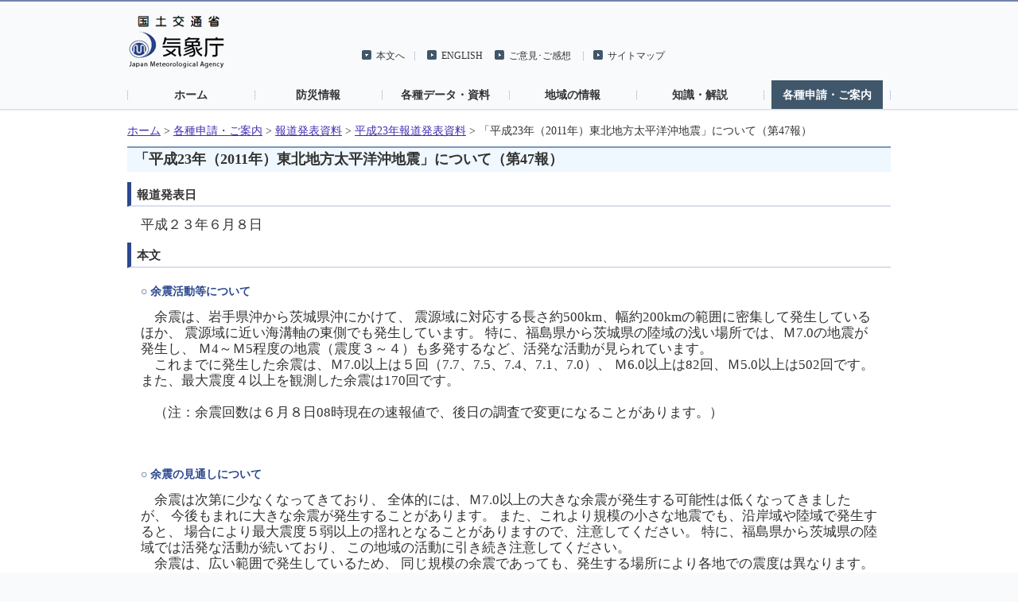

--- FILE ---
content_type: text/html; charset=UTF-8
request_url: https://www.jma.go.jp/jma/press/1106/08b/201106081030.html
body_size: 3087
content:
<!DOCTYPE html PUBLIC "-//W3C//DTD XHTML 1.0 Transitional//EN" "http://www.w3.org/TR/xhtml1/DTD/xhtml1-transitional.dtd">
<html xmlns="http://www.w3.org/1999/xhtml" xml:lang="ja" lang="ja">
<head>
<meta http-equiv="Content-Type" content="text/html; charset=UTF-8" />
<title>気象庁｜報道発表資料</title>
<meta name="Author" content="気象庁 Japan Meteorological Agency" />
<meta name="keywords" content="気象庁 Japan Meteorological Agency" />
<meta name="description" content="気象庁の報道発表資料です" />
<meta http-equiv="Content-Style-Type" content="text/css" />
<meta http-equiv="Content-Script-Type" content="text/javascript" />
<link rel="stylesheet" type="text/css" href="../../../com/css/define.css" media="all" />
<script type="text/javascript" src="../../../com/js/jquery.js"></script>
<style type="text/css" media="all"><!-- @import url( ../../../com/default.css); --></style>
</head>

<body>
<noscript><div>すべての機能をご利用いただくにはJavascriptを有効にしてください。</div></noscript>
<!--header start -->
<div id="header_area">
	<div id="nheader">
		<div id="logo"><a href="/jma/index.html"><img src="/jma/com/images/logo.gif" alt="気象庁" width="120" height="67" /></a></div>

		<div id="header_right">
			<div id="header_link">
				<ul>
					<li id="toMain"><a href="#main">本文へ</a></li>
					<li xml:lang="en" lang="en"><a href="/jma/indexe.html">ENGLISH</a></li>
					<li><a href="/jma/kishou/info/goiken.html">ご意見･ご感想</a></li>
					<li id="siteMap"><a href="/jma/kishou/sitemap.html">サイトマップ</a></li>
				</ul>
			</div>
			<!-- search -->
			<div id="yjsearch" class="watermark">
				<p>キーワードを入力し検索ボタンを押下ください。</p>
				<form action="/jma/menu/search.html" method="get" id="srch">
					<input type="search" results="5" name="p" id="srchInput" />
					<input type="image" src="/jma/com/images/btn_search.gif" alt="検索" id="srchBtn" onclick="document.getElementById('srchInput').focus();" />
					<input type="hidden" id="fr" name="fr" value="cse" />
					<input type="hidden" id="ei" name="ei" value="utf-8" />
					<input type="hidden" id="csid" name="csid" value="pD.LqPJKNL6pX5S8V0Zj684fKOuX.849vg9h" />
					<input type="hidden" name="vs" value="www.jma.go.jp" id="yjInsite" />
				</form>
				<img src="//custom.search.yahoo.co.jp/images/window/pD.LqPJKNL6pX5S8V0Zj684fKOuX.849vg9h.gif" alt="" /> </div>
			<script type="text/javascript">
					(function() {
					var sb = document.getElementById('yjsearch');
					if (sb && sb.className == 'watermark') {
						var si = document.getElementById('srchInput');
						var f = function() { si.className = 'nomark'; };
						var b = function() {
							if (si.value == '') {
								si.className = '';
							}
						};
						si.onfocus = f;
						si.onblur = b;
						if (!/[&?]p=[^&]/.test(location.search)) {
							b();
						} else {
							f();
						}
					}
					})();
				</script> 
			<!-- search --> 
		</div>
		<ul id="gnavi">
			<li><a href="/jma/">ホーム</a></li>
			<li><a href="../../../menu/menuflash.html">防災情報</a></li>
			<li><a href="../../../menu/menureport.html">各種データ・資料</a></li>
			<li><a href="../../../menu/areas.html">地域の情報</a></li>
			<li><a href="../../../menu/menuknowledge.html">知識・解説</a></li>
			<li><a href="../../../menu/menuappli.html" class="on">各種申請・ご案内</a></li>
		</ul>
	</div>
</div>
<!--header end -->


<div id="contents_area2">
	<div id="ncontents2">
<!-- pankuzu menu -->
		<ul class="breadcrumb2">
			<li><a href="/jma/">ホーム</a>&nbsp;&gt;&nbsp;</li>
			<li><a href="../../../menu/menuabout.html">各種申請・ご案内</a>&nbsp;&gt;&nbsp;</li>
			<li><a href="../../hodo.html">報道発表資料</a>&nbsp;&gt;&nbsp;</li>			
			<li><a href="../../index23.html">平成23年報道発表資料</a>&nbsp;&gt;&nbsp;</li>			
			<li>
<!--■■■■■■■■■■■■■■■■■■■■■■■■■■■■■■■■■■■■■■■■
↓↓↓↓↓【修正個所　その１】以下にパンくずリスト用タイトルを入れます↓↓↓↓↓↓-->


「平成23年（2011年）東北地方太平洋沖地震」について（第47報）


<!--↑↑↑↑↑↑↑↑↑↑↑↑↑↑↑↑↑ここまで↑↑↑↑↑↑↑↑↑↑↑↑↑↑↑↑↑↑↑
■■■■■■■■■■■■■■■■■■■■■■■■■■■■■■■■■■■■■■■■-->
			</li>
		</ul>
<!-- //pankuzu menu -->


		<div id="main">

<!-- contents -->
<h1>

<!--■■■■■■■■■■■■■■■■■■■■■■■■■■■■■■■■■■■■■■■■
↓↓↓↓↓↓↓↓↓【修正個所　その２】以下にタイトルを入れます↓↓↓↓↓↓↓↓↓-->

「平成23年（2011年）東北地方太平洋沖地震」について（第47報）

<!--↑↑↑↑↑↑↑↑↑↑↑↑↑↑↑↑↑ここまで↑↑↑↑↑↑↑↑↑↑↑↑↑↑↑↑↑↑↑
■■■■■■■■■■■■■■■■■■■■■■■■■■■■■■■■■■■■■■■■-->

</h1>



<h2>報道発表日</h2>
<div class="contents">
<p class="ltx">


<!--■■■■■■■■■■■■■■■■■■■■■■■■■■■■■■■■■■■■■■■■
↓↓↓↓↓【修正個所　その３】以下に報道発表する年月日を入れます↓↓↓↓-->


平成２３年６月８日<br />


<!--↑↑↑↑↑↑↑↑↑↑↑↑↑↑↑↑↑ここまで↑↑↑↑↑↑↑↑↑↑↑↑↑↑↑↑↑↑↑
■■■■■■■■■■■■■■■■■■■■■■■■■■■■■■■■■■■■■■■■-->
</p>
</div>


<h2>本文</h2>
<div class="contents">
<p class="ltx">


<!--■■■■■■■■■■■■■■■■■■■■■■■■■■■■■■■■■■■■■■■■
↓↓↓↓↓↓↓↓↓↓【修正個所　その４】以下に概要を入れます↓↓↓↓↓↓↓↓↓↓-->


<h4>○ 余震活動等について</h4>
<p class="ltx">
　余震は、岩手県沖から茨城県沖にかけて、
震源域に対応する長さ約500km、幅約200kmの範囲に密集して発生しているほか、
震源域に近い海溝軸の東側でも発生しています。
特に、福島県から茨城県の陸域の浅い場所では、Ｍ7.0の地震が発生し、
Ｍ4～Ｍ5程度の地震（震度３～４）も多発するなど、活発な活動が見られています。<br />
　これまでに発生した余震は、Ｍ7.0以上は５回（7.7、7.5、7.4、7.1、7.0）、
Ｍ6.0以上は82回、Ｍ5.0以上は502回です。
また、最大震度４以上を観測した余震は170回です。<br />
<br />

　（注：余震回数は６月８日08時現在の速報値で、後日の調査で変更になることがあります。）<br />

<br /><br />
</p>


<h4>○ 余震の見通しについて</h4>
<p class="ltx">
　余震は次第に少なくなってきており、
全体的には、Ｍ7.0以上の大きな余震が発生する可能性は低くなってきましたが、
今後もまれに大きな余震が発生することがあります。
また、これより規模の小さな地震でも、沿岸域や陸域で発生すると、
場合により最大震度５弱以上の揺れとなることがありますので、注意してください。
特に、福島県から茨城県の陸域では活発な活動が続いており、
この地域の活動に引き続き注意してください。<br />
　余震は、広い範囲で発生しているため、
同じ規模の余震であっても、発生する場所により各地での震度は異なります。<br />
<br /><br />
</p>


<h4>○ 防災上の留意事項</h4>
<p class="ltx">
　引き続き余震による強い揺れに警戒してください。
また、これまでの強い揺れのために地盤がゆるんでいる地域では、
降雨や余震による土砂災害の発生する危険性が高まっていますので、併せて警戒してください。
なお、余震活動地域の外側の長野県北部～新潟県中越地方、静岡県東部、
秋田県内陸北部、茨城県南部でも最大震度５強以上の地震が発生しています。
このように、余震活動地域の外側でも地震活動が高まっていると考えられますので、
常日頃から地震への備えをお願いします。<br />
　復旧活動など屋外で行動する場合は、
余震の揺れによって二次災害のおそれがありますので、
十分に安全を確認して行動するよう心がけてください。<br />
　また、大きな余震が発生すると津波が発生する可能性があります。
海岸で強い揺れを感じた場合、また、揺れを感じなくても津波警報や津波注意報が発表された場合には、
直ちに海岸から離れ高台等の安全な場所に避難してください。<br />
<br /><br />
</p>




<!--↑↑↑↑↑↑↑↑↑↑↑↑↑↑↑↑↑ここまで↑↑↑↑↑↑↑↑↑↑↑↑↑↑↑↑↑↑↑
■■■■■■■■■■■■■■■■■■■■■■■■■■■■■■■■■■■■■■■■-->
<br />
<p class="ltx">
図表等を含めた資料全文につきましては、下記の「資料全文」をご参照下さい。 
</p>

</p>
</div>



<h2>問い合わせ先</h2>
<div class="contents">
<p class="ltx">

<!--■■■■■■■■■■■■■■■■■■■■■■■■■■■■■■■■■■■■■■■■
↓↓↓↓↓↓↓【修正個所　その６】以下に部課名と担当者名と内線番号を入れます↓↓
　　　　　　　　名前のあとの<br />は、そのままにしてください。-->


気象庁地震予知情報課<br />
電話:03-3212-8341 （内線）4721、4724<br />
気象庁地震津波監視課<br />
電話:03-3212-8341 （内線）4542 <br />


<!--↑↑↑↑↑↑↑↑↑↑↑↑↑↑↑↑↑ここまで↑↑↑↑↑↑↑↑↑↑↑↑↑↑↑↑↑↑↑
■■■■■■■■■■■■■■■■■■■■■■■■■■■■■■■■■■■■■■■■-->

</p>
</div>


<h2>資料全文</h2>
<ul class="pagelink ltx">
<li><a href="kaisetsu201106081030.pdf">


<!--■■■■■■■■■■■■■■■■■■■■■■■■■■■■■■■■■■■■■■■■
【修正個所　その７】以下にタイトルを入れ、作成したＰＤＦのファイルサイズを入れます↓-->

「平成23年（2011年）東北地方太平洋沖地震」について（第47報）[PDF形式:696KB]

<!--↑↑↑↑↑↑↑↑↑↑↑↑↑↑↑↑↑ここまで↑↑↑↑↑↑↑↑↑↑↑↑↑↑↑↑↑↑↑
■■■■■■■■■■■■■■■■■■■■■■■■■■■■■■■■■■■■■■■■-->

</a></li>
</ul>
<br />




</div>
<!-- //contents -->

        <div class="plugin clr"> <a href="//www.adobe.co.jp/products/acrobat/readstep2.html"><img src="../../../com/images/adobe.gif" alt="Adobe Reader" width="112" height="33" /></a>
          <p>このサイトには、Adobe社<a href="//www.adobe.co.jp/products/acrobat/readstep2.html">Adobe Reader</a>が必要なページがあります。<br />
            お持ちでない方は左のアイコンよりダウンロードをお願いいたします。</p>
        </div>

<p class="totop"><a href="#nheader">このページのトップへ</a></p>
</div>
</div>

<div id="footer_area">
	<div id="nfooter">
		
		<ul>
			<li><a href="/jma/kishou/info/coment.html">著作権・リンク・個人情報保護</a></li>
			<li id="disclaimer"><a href="/jma/kishou/info/coment.html#exclusion">利用上の注意について（免責事項）</a></li>
		</ul>
	</div>
</div>
</body>
</html>
